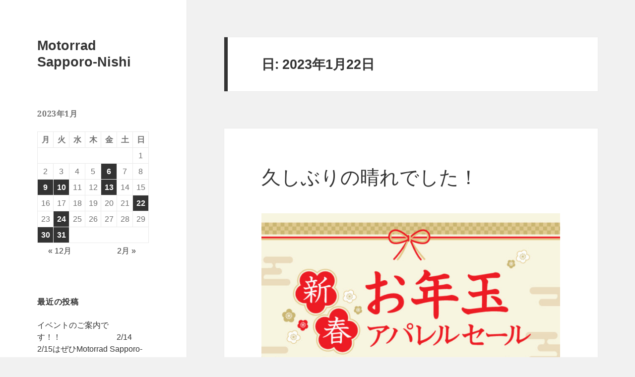

--- FILE ---
content_type: text/html; charset=UTF-8
request_url: https://bmw.sapporo-cyclone.com/2023/01/22/
body_size: 69136
content:
<!DOCTYPE html>
<html lang="ja" class="no-js">
<head>
	<meta charset="UTF-8">
	<meta name="viewport" content="width=device-width, initial-scale=1.0">
	<link rel="profile" href="https://gmpg.org/xfn/11">
	<link rel="pingback" href="https://bmw.sapporo-cyclone.com/cw/xmlrpc.php">
	<script>
(function(html){html.className = html.className.replace(/\bno-js\b/,'js')})(document.documentElement);
//# sourceURL=twentyfifteen_javascript_detection
</script>
<title>2023.01.22 &#8211; Motorrad Sapporo-Nishi</title>
<meta name='robots' content='max-image-preview:large' />
<link rel='dns-prefetch' href='//stats.wp.com' />
<link rel="alternate" type="application/rss+xml" title="Motorrad Sapporo-Nishi &raquo; フィード" href="https://bmw.sapporo-cyclone.com/feed/" />
<link rel="alternate" type="application/rss+xml" title="Motorrad Sapporo-Nishi &raquo; コメントフィード" href="https://bmw.sapporo-cyclone.com/comments/feed/" />
<style id='wp-img-auto-sizes-contain-inline-css'>
img:is([sizes=auto i],[sizes^="auto," i]){contain-intrinsic-size:3000px 1500px}
/*# sourceURL=wp-img-auto-sizes-contain-inline-css */
</style>
<link rel='stylesheet' id='twentyfifteen-jetpack-css' href='https://bmw.sapporo-cyclone.com/cw/wp-content/plugins/jetpack/modules/theme-tools/compat/twentyfifteen.css?ver=15.4' media='all' />
<style id='wp-emoji-styles-inline-css'>

	img.wp-smiley, img.emoji {
		display: inline !important;
		border: none !important;
		box-shadow: none !important;
		height: 1em !important;
		width: 1em !important;
		margin: 0 0.07em !important;
		vertical-align: -0.1em !important;
		background: none !important;
		padding: 0 !important;
	}
/*# sourceURL=wp-emoji-styles-inline-css */
</style>
<style id='wp-block-library-inline-css'>
:root{--wp-block-synced-color:#7a00df;--wp-block-synced-color--rgb:122,0,223;--wp-bound-block-color:var(--wp-block-synced-color);--wp-editor-canvas-background:#ddd;--wp-admin-theme-color:#007cba;--wp-admin-theme-color--rgb:0,124,186;--wp-admin-theme-color-darker-10:#006ba1;--wp-admin-theme-color-darker-10--rgb:0,107,160.5;--wp-admin-theme-color-darker-20:#005a87;--wp-admin-theme-color-darker-20--rgb:0,90,135;--wp-admin-border-width-focus:2px}@media (min-resolution:192dpi){:root{--wp-admin-border-width-focus:1.5px}}.wp-element-button{cursor:pointer}:root .has-very-light-gray-background-color{background-color:#eee}:root .has-very-dark-gray-background-color{background-color:#313131}:root .has-very-light-gray-color{color:#eee}:root .has-very-dark-gray-color{color:#313131}:root .has-vivid-green-cyan-to-vivid-cyan-blue-gradient-background{background:linear-gradient(135deg,#00d084,#0693e3)}:root .has-purple-crush-gradient-background{background:linear-gradient(135deg,#34e2e4,#4721fb 50%,#ab1dfe)}:root .has-hazy-dawn-gradient-background{background:linear-gradient(135deg,#faaca8,#dad0ec)}:root .has-subdued-olive-gradient-background{background:linear-gradient(135deg,#fafae1,#67a671)}:root .has-atomic-cream-gradient-background{background:linear-gradient(135deg,#fdd79a,#004a59)}:root .has-nightshade-gradient-background{background:linear-gradient(135deg,#330968,#31cdcf)}:root .has-midnight-gradient-background{background:linear-gradient(135deg,#020381,#2874fc)}:root{--wp--preset--font-size--normal:16px;--wp--preset--font-size--huge:42px}.has-regular-font-size{font-size:1em}.has-larger-font-size{font-size:2.625em}.has-normal-font-size{font-size:var(--wp--preset--font-size--normal)}.has-huge-font-size{font-size:var(--wp--preset--font-size--huge)}.has-text-align-center{text-align:center}.has-text-align-left{text-align:left}.has-text-align-right{text-align:right}.has-fit-text{white-space:nowrap!important}#end-resizable-editor-section{display:none}.aligncenter{clear:both}.items-justified-left{justify-content:flex-start}.items-justified-center{justify-content:center}.items-justified-right{justify-content:flex-end}.items-justified-space-between{justify-content:space-between}.screen-reader-text{border:0;clip-path:inset(50%);height:1px;margin:-1px;overflow:hidden;padding:0;position:absolute;width:1px;word-wrap:normal!important}.screen-reader-text:focus{background-color:#ddd;clip-path:none;color:#444;display:block;font-size:1em;height:auto;left:5px;line-height:normal;padding:15px 23px 14px;text-decoration:none;top:5px;width:auto;z-index:100000}html :where(.has-border-color){border-style:solid}html :where([style*=border-top-color]){border-top-style:solid}html :where([style*=border-right-color]){border-right-style:solid}html :where([style*=border-bottom-color]){border-bottom-style:solid}html :where([style*=border-left-color]){border-left-style:solid}html :where([style*=border-width]){border-style:solid}html :where([style*=border-top-width]){border-top-style:solid}html :where([style*=border-right-width]){border-right-style:solid}html :where([style*=border-bottom-width]){border-bottom-style:solid}html :where([style*=border-left-width]){border-left-style:solid}html :where(img[class*=wp-image-]){height:auto;max-width:100%}:where(figure){margin:0 0 1em}html :where(.is-position-sticky){--wp-admin--admin-bar--position-offset:var(--wp-admin--admin-bar--height,0px)}@media screen and (max-width:600px){html :where(.is-position-sticky){--wp-admin--admin-bar--position-offset:0px}}

/*# sourceURL=wp-block-library-inline-css */
</style><style id='wp-block-image-inline-css'>
.wp-block-image>a,.wp-block-image>figure>a{display:inline-block}.wp-block-image img{box-sizing:border-box;height:auto;max-width:100%;vertical-align:bottom}@media not (prefers-reduced-motion){.wp-block-image img.hide{visibility:hidden}.wp-block-image img.show{animation:show-content-image .4s}}.wp-block-image[style*=border-radius] img,.wp-block-image[style*=border-radius]>a{border-radius:inherit}.wp-block-image.has-custom-border img{box-sizing:border-box}.wp-block-image.aligncenter{text-align:center}.wp-block-image.alignfull>a,.wp-block-image.alignwide>a{width:100%}.wp-block-image.alignfull img,.wp-block-image.alignwide img{height:auto;width:100%}.wp-block-image .aligncenter,.wp-block-image .alignleft,.wp-block-image .alignright,.wp-block-image.aligncenter,.wp-block-image.alignleft,.wp-block-image.alignright{display:table}.wp-block-image .aligncenter>figcaption,.wp-block-image .alignleft>figcaption,.wp-block-image .alignright>figcaption,.wp-block-image.aligncenter>figcaption,.wp-block-image.alignleft>figcaption,.wp-block-image.alignright>figcaption{caption-side:bottom;display:table-caption}.wp-block-image .alignleft{float:left;margin:.5em 1em .5em 0}.wp-block-image .alignright{float:right;margin:.5em 0 .5em 1em}.wp-block-image .aligncenter{margin-left:auto;margin-right:auto}.wp-block-image :where(figcaption){margin-bottom:1em;margin-top:.5em}.wp-block-image.is-style-circle-mask img{border-radius:9999px}@supports ((-webkit-mask-image:none) or (mask-image:none)) or (-webkit-mask-image:none){.wp-block-image.is-style-circle-mask img{border-radius:0;-webkit-mask-image:url('data:image/svg+xml;utf8,<svg viewBox="0 0 100 100" xmlns="http://www.w3.org/2000/svg"><circle cx="50" cy="50" r="50"/></svg>');mask-image:url('data:image/svg+xml;utf8,<svg viewBox="0 0 100 100" xmlns="http://www.w3.org/2000/svg"><circle cx="50" cy="50" r="50"/></svg>');mask-mode:alpha;-webkit-mask-position:center;mask-position:center;-webkit-mask-repeat:no-repeat;mask-repeat:no-repeat;-webkit-mask-size:contain;mask-size:contain}}:root :where(.wp-block-image.is-style-rounded img,.wp-block-image .is-style-rounded img){border-radius:9999px}.wp-block-image figure{margin:0}.wp-lightbox-container{display:flex;flex-direction:column;position:relative}.wp-lightbox-container img{cursor:zoom-in}.wp-lightbox-container img:hover+button{opacity:1}.wp-lightbox-container button{align-items:center;backdrop-filter:blur(16px) saturate(180%);background-color:#5a5a5a40;border:none;border-radius:4px;cursor:zoom-in;display:flex;height:20px;justify-content:center;opacity:0;padding:0;position:absolute;right:16px;text-align:center;top:16px;width:20px;z-index:100}@media not (prefers-reduced-motion){.wp-lightbox-container button{transition:opacity .2s ease}}.wp-lightbox-container button:focus-visible{outline:3px auto #5a5a5a40;outline:3px auto -webkit-focus-ring-color;outline-offset:3px}.wp-lightbox-container button:hover{cursor:pointer;opacity:1}.wp-lightbox-container button:focus{opacity:1}.wp-lightbox-container button:focus,.wp-lightbox-container button:hover,.wp-lightbox-container button:not(:hover):not(:active):not(.has-background){background-color:#5a5a5a40;border:none}.wp-lightbox-overlay{box-sizing:border-box;cursor:zoom-out;height:100vh;left:0;overflow:hidden;position:fixed;top:0;visibility:hidden;width:100%;z-index:100000}.wp-lightbox-overlay .close-button{align-items:center;cursor:pointer;display:flex;justify-content:center;min-height:40px;min-width:40px;padding:0;position:absolute;right:calc(env(safe-area-inset-right) + 16px);top:calc(env(safe-area-inset-top) + 16px);z-index:5000000}.wp-lightbox-overlay .close-button:focus,.wp-lightbox-overlay .close-button:hover,.wp-lightbox-overlay .close-button:not(:hover):not(:active):not(.has-background){background:none;border:none}.wp-lightbox-overlay .lightbox-image-container{height:var(--wp--lightbox-container-height);left:50%;overflow:hidden;position:absolute;top:50%;transform:translate(-50%,-50%);transform-origin:top left;width:var(--wp--lightbox-container-width);z-index:9999999999}.wp-lightbox-overlay .wp-block-image{align-items:center;box-sizing:border-box;display:flex;height:100%;justify-content:center;margin:0;position:relative;transform-origin:0 0;width:100%;z-index:3000000}.wp-lightbox-overlay .wp-block-image img{height:var(--wp--lightbox-image-height);min-height:var(--wp--lightbox-image-height);min-width:var(--wp--lightbox-image-width);width:var(--wp--lightbox-image-width)}.wp-lightbox-overlay .wp-block-image figcaption{display:none}.wp-lightbox-overlay button{background:none;border:none}.wp-lightbox-overlay .scrim{background-color:#fff;height:100%;opacity:.9;position:absolute;width:100%;z-index:2000000}.wp-lightbox-overlay.active{visibility:visible}@media not (prefers-reduced-motion){.wp-lightbox-overlay.active{animation:turn-on-visibility .25s both}.wp-lightbox-overlay.active img{animation:turn-on-visibility .35s both}.wp-lightbox-overlay.show-closing-animation:not(.active){animation:turn-off-visibility .35s both}.wp-lightbox-overlay.show-closing-animation:not(.active) img{animation:turn-off-visibility .25s both}.wp-lightbox-overlay.zoom.active{animation:none;opacity:1;visibility:visible}.wp-lightbox-overlay.zoom.active .lightbox-image-container{animation:lightbox-zoom-in .4s}.wp-lightbox-overlay.zoom.active .lightbox-image-container img{animation:none}.wp-lightbox-overlay.zoom.active .scrim{animation:turn-on-visibility .4s forwards}.wp-lightbox-overlay.zoom.show-closing-animation:not(.active){animation:none}.wp-lightbox-overlay.zoom.show-closing-animation:not(.active) .lightbox-image-container{animation:lightbox-zoom-out .4s}.wp-lightbox-overlay.zoom.show-closing-animation:not(.active) .lightbox-image-container img{animation:none}.wp-lightbox-overlay.zoom.show-closing-animation:not(.active) .scrim{animation:turn-off-visibility .4s forwards}}@keyframes show-content-image{0%{visibility:hidden}99%{visibility:hidden}to{visibility:visible}}@keyframes turn-on-visibility{0%{opacity:0}to{opacity:1}}@keyframes turn-off-visibility{0%{opacity:1;visibility:visible}99%{opacity:0;visibility:visible}to{opacity:0;visibility:hidden}}@keyframes lightbox-zoom-in{0%{transform:translate(calc((-100vw + var(--wp--lightbox-scrollbar-width))/2 + var(--wp--lightbox-initial-left-position)),calc(-50vh + var(--wp--lightbox-initial-top-position))) scale(var(--wp--lightbox-scale))}to{transform:translate(-50%,-50%) scale(1)}}@keyframes lightbox-zoom-out{0%{transform:translate(-50%,-50%) scale(1);visibility:visible}99%{visibility:visible}to{transform:translate(calc((-100vw + var(--wp--lightbox-scrollbar-width))/2 + var(--wp--lightbox-initial-left-position)),calc(-50vh + var(--wp--lightbox-initial-top-position))) scale(var(--wp--lightbox-scale));visibility:hidden}}
/*# sourceURL=https://bmw.sapporo-cyclone.com/cw/wp-includes/blocks/image/style.min.css */
</style>
<style id='wp-block-image-theme-inline-css'>
:root :where(.wp-block-image figcaption){color:#555;font-size:13px;text-align:center}.is-dark-theme :root :where(.wp-block-image figcaption){color:#ffffffa6}.wp-block-image{margin:0 0 1em}
/*# sourceURL=https://bmw.sapporo-cyclone.com/cw/wp-includes/blocks/image/theme.min.css */
</style>
<style id='wp-block-paragraph-inline-css'>
.is-small-text{font-size:.875em}.is-regular-text{font-size:1em}.is-large-text{font-size:2.25em}.is-larger-text{font-size:3em}.has-drop-cap:not(:focus):first-letter{float:left;font-size:8.4em;font-style:normal;font-weight:100;line-height:.68;margin:.05em .1em 0 0;text-transform:uppercase}body.rtl .has-drop-cap:not(:focus):first-letter{float:none;margin-left:.1em}p.has-drop-cap.has-background{overflow:hidden}:root :where(p.has-background){padding:1.25em 2.375em}:where(p.has-text-color:not(.has-link-color)) a{color:inherit}p.has-text-align-left[style*="writing-mode:vertical-lr"],p.has-text-align-right[style*="writing-mode:vertical-rl"]{rotate:180deg}
/*# sourceURL=https://bmw.sapporo-cyclone.com/cw/wp-includes/blocks/paragraph/style.min.css */
</style>
<style id='global-styles-inline-css'>
:root{--wp--preset--aspect-ratio--square: 1;--wp--preset--aspect-ratio--4-3: 4/3;--wp--preset--aspect-ratio--3-4: 3/4;--wp--preset--aspect-ratio--3-2: 3/2;--wp--preset--aspect-ratio--2-3: 2/3;--wp--preset--aspect-ratio--16-9: 16/9;--wp--preset--aspect-ratio--9-16: 9/16;--wp--preset--color--black: #000000;--wp--preset--color--cyan-bluish-gray: #abb8c3;--wp--preset--color--white: #fff;--wp--preset--color--pale-pink: #f78da7;--wp--preset--color--vivid-red: #cf2e2e;--wp--preset--color--luminous-vivid-orange: #ff6900;--wp--preset--color--luminous-vivid-amber: #fcb900;--wp--preset--color--light-green-cyan: #7bdcb5;--wp--preset--color--vivid-green-cyan: #00d084;--wp--preset--color--pale-cyan-blue: #8ed1fc;--wp--preset--color--vivid-cyan-blue: #0693e3;--wp--preset--color--vivid-purple: #9b51e0;--wp--preset--color--dark-gray: #111;--wp--preset--color--light-gray: #f1f1f1;--wp--preset--color--yellow: #f4ca16;--wp--preset--color--dark-brown: #352712;--wp--preset--color--medium-pink: #e53b51;--wp--preset--color--light-pink: #ffe5d1;--wp--preset--color--dark-purple: #2e2256;--wp--preset--color--purple: #674970;--wp--preset--color--blue-gray: #22313f;--wp--preset--color--bright-blue: #55c3dc;--wp--preset--color--light-blue: #e9f2f9;--wp--preset--gradient--vivid-cyan-blue-to-vivid-purple: linear-gradient(135deg,rgb(6,147,227) 0%,rgb(155,81,224) 100%);--wp--preset--gradient--light-green-cyan-to-vivid-green-cyan: linear-gradient(135deg,rgb(122,220,180) 0%,rgb(0,208,130) 100%);--wp--preset--gradient--luminous-vivid-amber-to-luminous-vivid-orange: linear-gradient(135deg,rgb(252,185,0) 0%,rgb(255,105,0) 100%);--wp--preset--gradient--luminous-vivid-orange-to-vivid-red: linear-gradient(135deg,rgb(255,105,0) 0%,rgb(207,46,46) 100%);--wp--preset--gradient--very-light-gray-to-cyan-bluish-gray: linear-gradient(135deg,rgb(238,238,238) 0%,rgb(169,184,195) 100%);--wp--preset--gradient--cool-to-warm-spectrum: linear-gradient(135deg,rgb(74,234,220) 0%,rgb(151,120,209) 20%,rgb(207,42,186) 40%,rgb(238,44,130) 60%,rgb(251,105,98) 80%,rgb(254,248,76) 100%);--wp--preset--gradient--blush-light-purple: linear-gradient(135deg,rgb(255,206,236) 0%,rgb(152,150,240) 100%);--wp--preset--gradient--blush-bordeaux: linear-gradient(135deg,rgb(254,205,165) 0%,rgb(254,45,45) 50%,rgb(107,0,62) 100%);--wp--preset--gradient--luminous-dusk: linear-gradient(135deg,rgb(255,203,112) 0%,rgb(199,81,192) 50%,rgb(65,88,208) 100%);--wp--preset--gradient--pale-ocean: linear-gradient(135deg,rgb(255,245,203) 0%,rgb(182,227,212) 50%,rgb(51,167,181) 100%);--wp--preset--gradient--electric-grass: linear-gradient(135deg,rgb(202,248,128) 0%,rgb(113,206,126) 100%);--wp--preset--gradient--midnight: linear-gradient(135deg,rgb(2,3,129) 0%,rgb(40,116,252) 100%);--wp--preset--gradient--dark-gray-gradient-gradient: linear-gradient(90deg, rgba(17,17,17,1) 0%, rgba(42,42,42,1) 100%);--wp--preset--gradient--light-gray-gradient: linear-gradient(90deg, rgba(241,241,241,1) 0%, rgba(215,215,215,1) 100%);--wp--preset--gradient--white-gradient: linear-gradient(90deg, rgba(255,255,255,1) 0%, rgba(230,230,230,1) 100%);--wp--preset--gradient--yellow-gradient: linear-gradient(90deg, rgba(244,202,22,1) 0%, rgba(205,168,10,1) 100%);--wp--preset--gradient--dark-brown-gradient: linear-gradient(90deg, rgba(53,39,18,1) 0%, rgba(91,67,31,1) 100%);--wp--preset--gradient--medium-pink-gradient: linear-gradient(90deg, rgba(229,59,81,1) 0%, rgba(209,28,51,1) 100%);--wp--preset--gradient--light-pink-gradient: linear-gradient(90deg, rgba(255,229,209,1) 0%, rgba(255,200,158,1) 100%);--wp--preset--gradient--dark-purple-gradient: linear-gradient(90deg, rgba(46,34,86,1) 0%, rgba(66,48,123,1) 100%);--wp--preset--gradient--purple-gradient: linear-gradient(90deg, rgba(103,73,112,1) 0%, rgba(131,93,143,1) 100%);--wp--preset--gradient--blue-gray-gradient: linear-gradient(90deg, rgba(34,49,63,1) 0%, rgba(52,75,96,1) 100%);--wp--preset--gradient--bright-blue-gradient: linear-gradient(90deg, rgba(85,195,220,1) 0%, rgba(43,180,211,1) 100%);--wp--preset--gradient--light-blue-gradient: linear-gradient(90deg, rgba(233,242,249,1) 0%, rgba(193,218,238,1) 100%);--wp--preset--font-size--small: 13px;--wp--preset--font-size--medium: 20px;--wp--preset--font-size--large: 36px;--wp--preset--font-size--x-large: 42px;--wp--preset--spacing--20: 0.44rem;--wp--preset--spacing--30: 0.67rem;--wp--preset--spacing--40: 1rem;--wp--preset--spacing--50: 1.5rem;--wp--preset--spacing--60: 2.25rem;--wp--preset--spacing--70: 3.38rem;--wp--preset--spacing--80: 5.06rem;--wp--preset--shadow--natural: 6px 6px 9px rgba(0, 0, 0, 0.2);--wp--preset--shadow--deep: 12px 12px 50px rgba(0, 0, 0, 0.4);--wp--preset--shadow--sharp: 6px 6px 0px rgba(0, 0, 0, 0.2);--wp--preset--shadow--outlined: 6px 6px 0px -3px rgb(255, 255, 255), 6px 6px rgb(0, 0, 0);--wp--preset--shadow--crisp: 6px 6px 0px rgb(0, 0, 0);}:where(.is-layout-flex){gap: 0.5em;}:where(.is-layout-grid){gap: 0.5em;}body .is-layout-flex{display: flex;}.is-layout-flex{flex-wrap: wrap;align-items: center;}.is-layout-flex > :is(*, div){margin: 0;}body .is-layout-grid{display: grid;}.is-layout-grid > :is(*, div){margin: 0;}:where(.wp-block-columns.is-layout-flex){gap: 2em;}:where(.wp-block-columns.is-layout-grid){gap: 2em;}:where(.wp-block-post-template.is-layout-flex){gap: 1.25em;}:where(.wp-block-post-template.is-layout-grid){gap: 1.25em;}.has-black-color{color: var(--wp--preset--color--black) !important;}.has-cyan-bluish-gray-color{color: var(--wp--preset--color--cyan-bluish-gray) !important;}.has-white-color{color: var(--wp--preset--color--white) !important;}.has-pale-pink-color{color: var(--wp--preset--color--pale-pink) !important;}.has-vivid-red-color{color: var(--wp--preset--color--vivid-red) !important;}.has-luminous-vivid-orange-color{color: var(--wp--preset--color--luminous-vivid-orange) !important;}.has-luminous-vivid-amber-color{color: var(--wp--preset--color--luminous-vivid-amber) !important;}.has-light-green-cyan-color{color: var(--wp--preset--color--light-green-cyan) !important;}.has-vivid-green-cyan-color{color: var(--wp--preset--color--vivid-green-cyan) !important;}.has-pale-cyan-blue-color{color: var(--wp--preset--color--pale-cyan-blue) !important;}.has-vivid-cyan-blue-color{color: var(--wp--preset--color--vivid-cyan-blue) !important;}.has-vivid-purple-color{color: var(--wp--preset--color--vivid-purple) !important;}.has-black-background-color{background-color: var(--wp--preset--color--black) !important;}.has-cyan-bluish-gray-background-color{background-color: var(--wp--preset--color--cyan-bluish-gray) !important;}.has-white-background-color{background-color: var(--wp--preset--color--white) !important;}.has-pale-pink-background-color{background-color: var(--wp--preset--color--pale-pink) !important;}.has-vivid-red-background-color{background-color: var(--wp--preset--color--vivid-red) !important;}.has-luminous-vivid-orange-background-color{background-color: var(--wp--preset--color--luminous-vivid-orange) !important;}.has-luminous-vivid-amber-background-color{background-color: var(--wp--preset--color--luminous-vivid-amber) !important;}.has-light-green-cyan-background-color{background-color: var(--wp--preset--color--light-green-cyan) !important;}.has-vivid-green-cyan-background-color{background-color: var(--wp--preset--color--vivid-green-cyan) !important;}.has-pale-cyan-blue-background-color{background-color: var(--wp--preset--color--pale-cyan-blue) !important;}.has-vivid-cyan-blue-background-color{background-color: var(--wp--preset--color--vivid-cyan-blue) !important;}.has-vivid-purple-background-color{background-color: var(--wp--preset--color--vivid-purple) !important;}.has-black-border-color{border-color: var(--wp--preset--color--black) !important;}.has-cyan-bluish-gray-border-color{border-color: var(--wp--preset--color--cyan-bluish-gray) !important;}.has-white-border-color{border-color: var(--wp--preset--color--white) !important;}.has-pale-pink-border-color{border-color: var(--wp--preset--color--pale-pink) !important;}.has-vivid-red-border-color{border-color: var(--wp--preset--color--vivid-red) !important;}.has-luminous-vivid-orange-border-color{border-color: var(--wp--preset--color--luminous-vivid-orange) !important;}.has-luminous-vivid-amber-border-color{border-color: var(--wp--preset--color--luminous-vivid-amber) !important;}.has-light-green-cyan-border-color{border-color: var(--wp--preset--color--light-green-cyan) !important;}.has-vivid-green-cyan-border-color{border-color: var(--wp--preset--color--vivid-green-cyan) !important;}.has-pale-cyan-blue-border-color{border-color: var(--wp--preset--color--pale-cyan-blue) !important;}.has-vivid-cyan-blue-border-color{border-color: var(--wp--preset--color--vivid-cyan-blue) !important;}.has-vivid-purple-border-color{border-color: var(--wp--preset--color--vivid-purple) !important;}.has-vivid-cyan-blue-to-vivid-purple-gradient-background{background: var(--wp--preset--gradient--vivid-cyan-blue-to-vivid-purple) !important;}.has-light-green-cyan-to-vivid-green-cyan-gradient-background{background: var(--wp--preset--gradient--light-green-cyan-to-vivid-green-cyan) !important;}.has-luminous-vivid-amber-to-luminous-vivid-orange-gradient-background{background: var(--wp--preset--gradient--luminous-vivid-amber-to-luminous-vivid-orange) !important;}.has-luminous-vivid-orange-to-vivid-red-gradient-background{background: var(--wp--preset--gradient--luminous-vivid-orange-to-vivid-red) !important;}.has-very-light-gray-to-cyan-bluish-gray-gradient-background{background: var(--wp--preset--gradient--very-light-gray-to-cyan-bluish-gray) !important;}.has-cool-to-warm-spectrum-gradient-background{background: var(--wp--preset--gradient--cool-to-warm-spectrum) !important;}.has-blush-light-purple-gradient-background{background: var(--wp--preset--gradient--blush-light-purple) !important;}.has-blush-bordeaux-gradient-background{background: var(--wp--preset--gradient--blush-bordeaux) !important;}.has-luminous-dusk-gradient-background{background: var(--wp--preset--gradient--luminous-dusk) !important;}.has-pale-ocean-gradient-background{background: var(--wp--preset--gradient--pale-ocean) !important;}.has-electric-grass-gradient-background{background: var(--wp--preset--gradient--electric-grass) !important;}.has-midnight-gradient-background{background: var(--wp--preset--gradient--midnight) !important;}.has-small-font-size{font-size: var(--wp--preset--font-size--small) !important;}.has-medium-font-size{font-size: var(--wp--preset--font-size--medium) !important;}.has-large-font-size{font-size: var(--wp--preset--font-size--large) !important;}.has-x-large-font-size{font-size: var(--wp--preset--font-size--x-large) !important;}
/*# sourceURL=global-styles-inline-css */
</style>

<style id='classic-theme-styles-inline-css'>
/*! This file is auto-generated */
.wp-block-button__link{color:#fff;background-color:#32373c;border-radius:9999px;box-shadow:none;text-decoration:none;padding:calc(.667em + 2px) calc(1.333em + 2px);font-size:1.125em}.wp-block-file__button{background:#32373c;color:#fff;text-decoration:none}
/*# sourceURL=/wp-includes/css/classic-themes.min.css */
</style>
<link rel='stylesheet' id='twentyfifteen-fonts-css' href='https://bmw.sapporo-cyclone.com/cw/wp-content/themes/twentyfifteen/assets/fonts/noto-sans-plus-noto-serif-plus-inconsolata.css?ver=20230328' media='all' />
<link rel='stylesheet' id='genericons-css' href='https://bmw.sapporo-cyclone.com/cw/wp-content/plugins/jetpack/_inc/genericons/genericons/genericons.css?ver=3.1' media='all' />
<link rel='stylesheet' id='twentyfifteen-style-css' href='https://bmw.sapporo-cyclone.com/cw/wp-content/themes/twentyfifteen-cyclone2/style.css?ver=20251202' media='all' />
<link rel='stylesheet' id='twentyfifteen-block-style-css' href='https://bmw.sapporo-cyclone.com/cw/wp-content/themes/twentyfifteen/css/blocks.css?ver=20240715' media='all' />
<script src="https://bmw.sapporo-cyclone.com/cw/wp-includes/js/jquery/jquery.min.js?ver=3.7.1" id="jquery-core-js"></script>
<script src="https://bmw.sapporo-cyclone.com/cw/wp-includes/js/jquery/jquery-migrate.min.js?ver=3.4.1" id="jquery-migrate-js"></script>
<script id="twentyfifteen-script-js-extra">
var screenReaderText = {"expand":"\u003Cspan class=\"screen-reader-text\"\u003E\u30b5\u30d6\u30e1\u30cb\u30e5\u30fc\u3092\u5c55\u958b\u003C/span\u003E","collapse":"\u003Cspan class=\"screen-reader-text\"\u003E\u30b5\u30d6\u30e1\u30cb\u30e5\u30fc\u3092\u9589\u3058\u308b\u003C/span\u003E"};
//# sourceURL=twentyfifteen-script-js-extra
</script>
<script src="https://bmw.sapporo-cyclone.com/cw/wp-content/themes/twentyfifteen/js/functions.js?ver=20250729" id="twentyfifteen-script-js" defer data-wp-strategy="defer"></script>
<link rel="https://api.w.org/" href="https://bmw.sapporo-cyclone.com/wp-json/" /><link rel="EditURI" type="application/rsd+xml" title="RSD" href="https://bmw.sapporo-cyclone.com/cw/xmlrpc.php?rsd" />
<meta name="generator" content="WordPress 6.9" />
	<style>img#wpstats{display:none}</style>
		
<!-- Jetpack Open Graph Tags -->
<meta property="og:type" content="website" />
<meta property="og:title" content="2023.01.22 &#8211; Motorrad Sapporo-Nishi" />
<meta property="og:site_name" content="Motorrad Sapporo-Nishi" />
<meta property="og:image" content="https://s0.wp.com/i/blank.jpg" />
<meta property="og:image:width" content="200" />
<meta property="og:image:height" content="200" />
<meta property="og:image:alt" content="" />
<meta property="og:locale" content="ja_JP" />

<!-- End Jetpack Open Graph Tags -->
<style id='jetpack-block-tiled-gallery-inline-css'>
.wp-block-jetpack-tiled-gallery .is-style-circle .tiled-gallery__item img,.wp-block-jetpack-tiled-gallery.is-style-circle .tiled-gallery__item img{border-radius:50%}.wp-block-jetpack-tiled-gallery .is-style-circle .tiled-gallery__row,.wp-block-jetpack-tiled-gallery .is-style-square .tiled-gallery__row,.wp-block-jetpack-tiled-gallery.is-style-circle .tiled-gallery__row,.wp-block-jetpack-tiled-gallery.is-style-square .tiled-gallery__row{flex-grow:1;width:100%}.wp-block-jetpack-tiled-gallery .is-style-circle .tiled-gallery__row.columns-1 .tiled-gallery__col,.wp-block-jetpack-tiled-gallery .is-style-square .tiled-gallery__row.columns-1 .tiled-gallery__col,.wp-block-jetpack-tiled-gallery.is-style-circle .tiled-gallery__row.columns-1 .tiled-gallery__col,.wp-block-jetpack-tiled-gallery.is-style-square .tiled-gallery__row.columns-1 .tiled-gallery__col{width:100%}.wp-block-jetpack-tiled-gallery .is-style-circle .tiled-gallery__row.columns-2 .tiled-gallery__col,.wp-block-jetpack-tiled-gallery .is-style-square .tiled-gallery__row.columns-2 .tiled-gallery__col,.wp-block-jetpack-tiled-gallery.is-style-circle .tiled-gallery__row.columns-2 .tiled-gallery__col,.wp-block-jetpack-tiled-gallery.is-style-square .tiled-gallery__row.columns-2 .tiled-gallery__col{width:calc(50% - 2px)}.wp-block-jetpack-tiled-gallery .is-style-circle .tiled-gallery__row.columns-3 .tiled-gallery__col,.wp-block-jetpack-tiled-gallery .is-style-square .tiled-gallery__row.columns-3 .tiled-gallery__col,.wp-block-jetpack-tiled-gallery.is-style-circle .tiled-gallery__row.columns-3 .tiled-gallery__col,.wp-block-jetpack-tiled-gallery.is-style-square .tiled-gallery__row.columns-3 .tiled-gallery__col{width:calc(33.33333% - 2.66667px)}.wp-block-jetpack-tiled-gallery .is-style-circle .tiled-gallery__row.columns-4 .tiled-gallery__col,.wp-block-jetpack-tiled-gallery .is-style-square .tiled-gallery__row.columns-4 .tiled-gallery__col,.wp-block-jetpack-tiled-gallery.is-style-circle .tiled-gallery__row.columns-4 .tiled-gallery__col,.wp-block-jetpack-tiled-gallery.is-style-square .tiled-gallery__row.columns-4 .tiled-gallery__col{width:calc(25% - 3px)}.wp-block-jetpack-tiled-gallery .is-style-circle .tiled-gallery__row.columns-5 .tiled-gallery__col,.wp-block-jetpack-tiled-gallery .is-style-square .tiled-gallery__row.columns-5 .tiled-gallery__col,.wp-block-jetpack-tiled-gallery.is-style-circle .tiled-gallery__row.columns-5 .tiled-gallery__col,.wp-block-jetpack-tiled-gallery.is-style-square .tiled-gallery__row.columns-5 .tiled-gallery__col{width:calc(20% - 3.2px)}.wp-block-jetpack-tiled-gallery .is-style-circle .tiled-gallery__row.columns-6 .tiled-gallery__col,.wp-block-jetpack-tiled-gallery .is-style-square .tiled-gallery__row.columns-6 .tiled-gallery__col,.wp-block-jetpack-tiled-gallery.is-style-circle .tiled-gallery__row.columns-6 .tiled-gallery__col,.wp-block-jetpack-tiled-gallery.is-style-square .tiled-gallery__row.columns-6 .tiled-gallery__col{width:calc(16.66667% - 3.33333px)}.wp-block-jetpack-tiled-gallery .is-style-circle .tiled-gallery__row.columns-7 .tiled-gallery__col,.wp-block-jetpack-tiled-gallery .is-style-square .tiled-gallery__row.columns-7 .tiled-gallery__col,.wp-block-jetpack-tiled-gallery.is-style-circle .tiled-gallery__row.columns-7 .tiled-gallery__col,.wp-block-jetpack-tiled-gallery.is-style-square .tiled-gallery__row.columns-7 .tiled-gallery__col{width:calc(14.28571% - 3.42857px)}.wp-block-jetpack-tiled-gallery .is-style-circle .tiled-gallery__row.columns-8 .tiled-gallery__col,.wp-block-jetpack-tiled-gallery .is-style-square .tiled-gallery__row.columns-8 .tiled-gallery__col,.wp-block-jetpack-tiled-gallery.is-style-circle .tiled-gallery__row.columns-8 .tiled-gallery__col,.wp-block-jetpack-tiled-gallery.is-style-square .tiled-gallery__row.columns-8 .tiled-gallery__col{width:calc(12.5% - 3.5px)}.wp-block-jetpack-tiled-gallery .is-style-circle .tiled-gallery__row.columns-9 .tiled-gallery__col,.wp-block-jetpack-tiled-gallery .is-style-square .tiled-gallery__row.columns-9 .tiled-gallery__col,.wp-block-jetpack-tiled-gallery.is-style-circle .tiled-gallery__row.columns-9 .tiled-gallery__col,.wp-block-jetpack-tiled-gallery.is-style-square .tiled-gallery__row.columns-9 .tiled-gallery__col{width:calc(11.11111% - 3.55556px)}.wp-block-jetpack-tiled-gallery .is-style-circle .tiled-gallery__row.columns-10 .tiled-gallery__col,.wp-block-jetpack-tiled-gallery .is-style-square .tiled-gallery__row.columns-10 .tiled-gallery__col,.wp-block-jetpack-tiled-gallery.is-style-circle .tiled-gallery__row.columns-10 .tiled-gallery__col,.wp-block-jetpack-tiled-gallery.is-style-square .tiled-gallery__row.columns-10 .tiled-gallery__col{width:calc(10% - 3.6px)}.wp-block-jetpack-tiled-gallery .is-style-circle .tiled-gallery__row.columns-11 .tiled-gallery__col,.wp-block-jetpack-tiled-gallery .is-style-square .tiled-gallery__row.columns-11 .tiled-gallery__col,.wp-block-jetpack-tiled-gallery.is-style-circle .tiled-gallery__row.columns-11 .tiled-gallery__col,.wp-block-jetpack-tiled-gallery.is-style-square .tiled-gallery__row.columns-11 .tiled-gallery__col{width:calc(9.09091% - 3.63636px)}.wp-block-jetpack-tiled-gallery .is-style-circle .tiled-gallery__row.columns-12 .tiled-gallery__col,.wp-block-jetpack-tiled-gallery .is-style-square .tiled-gallery__row.columns-12 .tiled-gallery__col,.wp-block-jetpack-tiled-gallery.is-style-circle .tiled-gallery__row.columns-12 .tiled-gallery__col,.wp-block-jetpack-tiled-gallery.is-style-square .tiled-gallery__row.columns-12 .tiled-gallery__col{width:calc(8.33333% - 3.66667px)}.wp-block-jetpack-tiled-gallery .is-style-circle .tiled-gallery__row.columns-13 .tiled-gallery__col,.wp-block-jetpack-tiled-gallery .is-style-square .tiled-gallery__row.columns-13 .tiled-gallery__col,.wp-block-jetpack-tiled-gallery.is-style-circle .tiled-gallery__row.columns-13 .tiled-gallery__col,.wp-block-jetpack-tiled-gallery.is-style-square .tiled-gallery__row.columns-13 .tiled-gallery__col{width:calc(7.69231% - 3.69231px)}.wp-block-jetpack-tiled-gallery .is-style-circle .tiled-gallery__row.columns-14 .tiled-gallery__col,.wp-block-jetpack-tiled-gallery .is-style-square .tiled-gallery__row.columns-14 .tiled-gallery__col,.wp-block-jetpack-tiled-gallery.is-style-circle .tiled-gallery__row.columns-14 .tiled-gallery__col,.wp-block-jetpack-tiled-gallery.is-style-square .tiled-gallery__row.columns-14 .tiled-gallery__col{width:calc(7.14286% - 3.71429px)}.wp-block-jetpack-tiled-gallery .is-style-circle .tiled-gallery__row.columns-15 .tiled-gallery__col,.wp-block-jetpack-tiled-gallery .is-style-square .tiled-gallery__row.columns-15 .tiled-gallery__col,.wp-block-jetpack-tiled-gallery.is-style-circle .tiled-gallery__row.columns-15 .tiled-gallery__col,.wp-block-jetpack-tiled-gallery.is-style-square .tiled-gallery__row.columns-15 .tiled-gallery__col{width:calc(6.66667% - 3.73333px)}.wp-block-jetpack-tiled-gallery .is-style-circle .tiled-gallery__row.columns-16 .tiled-gallery__col,.wp-block-jetpack-tiled-gallery .is-style-square .tiled-gallery__row.columns-16 .tiled-gallery__col,.wp-block-jetpack-tiled-gallery.is-style-circle .tiled-gallery__row.columns-16 .tiled-gallery__col,.wp-block-jetpack-tiled-gallery.is-style-square .tiled-gallery__row.columns-16 .tiled-gallery__col{width:calc(6.25% - 3.75px)}.wp-block-jetpack-tiled-gallery .is-style-circle .tiled-gallery__row.columns-17 .tiled-gallery__col,.wp-block-jetpack-tiled-gallery .is-style-square .tiled-gallery__row.columns-17 .tiled-gallery__col,.wp-block-jetpack-tiled-gallery.is-style-circle .tiled-gallery__row.columns-17 .tiled-gallery__col,.wp-block-jetpack-tiled-gallery.is-style-square .tiled-gallery__row.columns-17 .tiled-gallery__col{width:calc(5.88235% - 3.76471px)}.wp-block-jetpack-tiled-gallery .is-style-circle .tiled-gallery__row.columns-18 .tiled-gallery__col,.wp-block-jetpack-tiled-gallery .is-style-square .tiled-gallery__row.columns-18 .tiled-gallery__col,.wp-block-jetpack-tiled-gallery.is-style-circle .tiled-gallery__row.columns-18 .tiled-gallery__col,.wp-block-jetpack-tiled-gallery.is-style-square .tiled-gallery__row.columns-18 .tiled-gallery__col{width:calc(5.55556% - 3.77778px)}.wp-block-jetpack-tiled-gallery .is-style-circle .tiled-gallery__row.columns-19 .tiled-gallery__col,.wp-block-jetpack-tiled-gallery .is-style-square .tiled-gallery__row.columns-19 .tiled-gallery__col,.wp-block-jetpack-tiled-gallery.is-style-circle .tiled-gallery__row.columns-19 .tiled-gallery__col,.wp-block-jetpack-tiled-gallery.is-style-square .tiled-gallery__row.columns-19 .tiled-gallery__col{width:calc(5.26316% - 3.78947px)}.wp-block-jetpack-tiled-gallery .is-style-circle .tiled-gallery__row.columns-20 .tiled-gallery__col,.wp-block-jetpack-tiled-gallery .is-style-square .tiled-gallery__row.columns-20 .tiled-gallery__col,.wp-block-jetpack-tiled-gallery.is-style-circle .tiled-gallery__row.columns-20 .tiled-gallery__col,.wp-block-jetpack-tiled-gallery.is-style-square .tiled-gallery__row.columns-20 .tiled-gallery__col{width:calc(5% - 3.8px)}.wp-block-jetpack-tiled-gallery .is-style-circle .tiled-gallery__item img,.wp-block-jetpack-tiled-gallery .is-style-square .tiled-gallery__item img,.wp-block-jetpack-tiled-gallery.is-style-circle .tiled-gallery__item img,.wp-block-jetpack-tiled-gallery.is-style-square .tiled-gallery__item img{aspect-ratio:1}.wp-block-jetpack-tiled-gallery .is-style-columns .tiled-gallery__item,.wp-block-jetpack-tiled-gallery .is-style-rectangular .tiled-gallery__item,.wp-block-jetpack-tiled-gallery.is-style-columns .tiled-gallery__item,.wp-block-jetpack-tiled-gallery.is-style-rectangular .tiled-gallery__item{display:flex}.wp-block-jetpack-tiled-gallery .has-rounded-corners-1 .tiled-gallery__item img{border-radius:1px}.wp-block-jetpack-tiled-gallery .has-rounded-corners-2 .tiled-gallery__item img{border-radius:2px}.wp-block-jetpack-tiled-gallery .has-rounded-corners-3 .tiled-gallery__item img{border-radius:3px}.wp-block-jetpack-tiled-gallery .has-rounded-corners-4 .tiled-gallery__item img{border-radius:4px}.wp-block-jetpack-tiled-gallery .has-rounded-corners-5 .tiled-gallery__item img{border-radius:5px}.wp-block-jetpack-tiled-gallery .has-rounded-corners-6 .tiled-gallery__item img{border-radius:6px}.wp-block-jetpack-tiled-gallery .has-rounded-corners-7 .tiled-gallery__item img{border-radius:7px}.wp-block-jetpack-tiled-gallery .has-rounded-corners-8 .tiled-gallery__item img{border-radius:8px}.wp-block-jetpack-tiled-gallery .has-rounded-corners-9 .tiled-gallery__item img{border-radius:9px}.wp-block-jetpack-tiled-gallery .has-rounded-corners-10 .tiled-gallery__item img{border-radius:10px}.wp-block-jetpack-tiled-gallery .has-rounded-corners-11 .tiled-gallery__item img{border-radius:11px}.wp-block-jetpack-tiled-gallery .has-rounded-corners-12 .tiled-gallery__item img{border-radius:12px}.wp-block-jetpack-tiled-gallery .has-rounded-corners-13 .tiled-gallery__item img{border-radius:13px}.wp-block-jetpack-tiled-gallery .has-rounded-corners-14 .tiled-gallery__item img{border-radius:14px}.wp-block-jetpack-tiled-gallery .has-rounded-corners-15 .tiled-gallery__item img{border-radius:15px}.wp-block-jetpack-tiled-gallery .has-rounded-corners-16 .tiled-gallery__item img{border-radius:16px}.wp-block-jetpack-tiled-gallery .has-rounded-corners-17 .tiled-gallery__item img{border-radius:17px}.wp-block-jetpack-tiled-gallery .has-rounded-corners-18 .tiled-gallery__item img{border-radius:18px}.wp-block-jetpack-tiled-gallery .has-rounded-corners-19 .tiled-gallery__item img{border-radius:19px}.wp-block-jetpack-tiled-gallery .has-rounded-corners-20 .tiled-gallery__item img{border-radius:20px}.tiled-gallery__gallery{display:flex;flex-wrap:wrap;padding:0;width:100%}.tiled-gallery__row{display:flex;flex-direction:row;justify-content:center;margin:0;width:100%}.tiled-gallery__row+.tiled-gallery__row{margin-top:4px}.tiled-gallery__col{display:flex;flex-direction:column;justify-content:center;margin:0}.tiled-gallery__col+.tiled-gallery__col{margin-inline-start:4px}.tiled-gallery__item{flex-grow:1;justify-content:center;margin:0;overflow:hidden;padding:0;position:relative}.tiled-gallery__item.filter__black-and-white{filter:grayscale(100%)}.tiled-gallery__item.filter__sepia{filter:sepia(100%)}.tiled-gallery__item.filter__1977{filter:contrast(1.1) brightness(1.1) saturate(1.3);position:relative}.tiled-gallery__item.filter__1977 img{width:100%;z-index:1}.tiled-gallery__item.filter__1977:before{z-index:2}.tiled-gallery__item.filter__1977:after,.tiled-gallery__item.filter__1977:before{content:"";display:block;height:100%;left:0;pointer-events:none;position:absolute;top:0;width:100%}.tiled-gallery__item.filter__1977:after{background:#f36abc4d;mix-blend-mode:screen;z-index:3}.tiled-gallery__item.filter__clarendon{filter:contrast(1.2) saturate(1.35);position:relative}.tiled-gallery__item.filter__clarendon img{width:100%;z-index:1}.tiled-gallery__item.filter__clarendon:before{z-index:2}.tiled-gallery__item.filter__clarendon:after,.tiled-gallery__item.filter__clarendon:before{content:"";display:block;height:100%;left:0;pointer-events:none;position:absolute;top:0;width:100%}.tiled-gallery__item.filter__clarendon:after{z-index:3}.tiled-gallery__item.filter__clarendon:before{background:#7fbbe333;mix-blend-mode:overlay}.tiled-gallery__item.filter__gingham{filter:brightness(1.05) hue-rotate(-10deg);position:relative}.tiled-gallery__item.filter__gingham img{width:100%;z-index:1}.tiled-gallery__item.filter__gingham:before{z-index:2}.tiled-gallery__item.filter__gingham:after,.tiled-gallery__item.filter__gingham:before{content:"";display:block;height:100%;left:0;pointer-events:none;position:absolute;top:0;width:100%}.tiled-gallery__item.filter__gingham:after{background:#e6e6fa;mix-blend-mode:soft-light;z-index:3}.tiled-gallery__item+.tiled-gallery__item{margin-top:4px}.tiled-gallery__item:focus-within{box-shadow:0 0 0 2px #3858e9;overflow:visible}.tiled-gallery__item>img{background-color:#0000001a}.tiled-gallery__item>a,.tiled-gallery__item>a>img,.tiled-gallery__item>img{display:block;height:auto;margin:0;max-width:100%;object-fit:cover;object-position:center;padding:0;width:100%}.is-email .tiled-gallery__gallery{display:block}
/*# sourceURL=https://bmw.sapporo-cyclone.com/cw/wp-content/plugins/jetpack/_inc/blocks/tiled-gallery/view.css?minify=false */
</style>
</head>

<body class="archive date wp-embed-responsive wp-theme-twentyfifteen wp-child-theme-twentyfifteen-cyclone2">
<div id="page" class="hfeed site">
	<a class="skip-link screen-reader-text" href="#content">
		コンテンツへスキップ	</a>

	<div id="sidebar" class="sidebar">
		<header id="masthead" class="site-header">
			<div class="site-branding">
									<p class="site-title"><a href="https://bmw.sapporo-cyclone.com/" rel="home" >Motorrad Sapporo-Nishi</a></p>
					
				<button class="secondary-toggle">﻿メニューとウィジェット</button>
			</div><!-- .site-branding -->
		</header><!-- .site-header -->

			<div id="secondary" class="secondary">

		
		
					<div id="widget-area" class="widget-area" role="complementary">
				<aside id="calendar-2" class="widget widget_calendar"><div id="calendar_wrap" class="calendar_wrap"><table id="wp-calendar" class="wp-calendar-table">
	<caption>2023年1月</caption>
	<thead>
	<tr>
		<th scope="col" aria-label="月曜日">月</th>
		<th scope="col" aria-label="火曜日">火</th>
		<th scope="col" aria-label="水曜日">水</th>
		<th scope="col" aria-label="木曜日">木</th>
		<th scope="col" aria-label="金曜日">金</th>
		<th scope="col" aria-label="土曜日">土</th>
		<th scope="col" aria-label="日曜日">日</th>
	</tr>
	</thead>
	<tbody>
	<tr>
		<td colspan="6" class="pad">&nbsp;</td><td>1</td>
	</tr>
	<tr>
		<td>2</td><td>3</td><td>4</td><td>5</td><td><a href="https://bmw.sapporo-cyclone.com/2023/01/06/" aria-label="2023年1月6日 に投稿を公開">6</a></td><td>7</td><td>8</td>
	</tr>
	<tr>
		<td><a href="https://bmw.sapporo-cyclone.com/2023/01/09/" aria-label="2023年1月9日 に投稿を公開">9</a></td><td><a href="https://bmw.sapporo-cyclone.com/2023/01/10/" aria-label="2023年1月10日 に投稿を公開">10</a></td><td>11</td><td>12</td><td><a href="https://bmw.sapporo-cyclone.com/2023/01/13/" aria-label="2023年1月13日 に投稿を公開">13</a></td><td>14</td><td>15</td>
	</tr>
	<tr>
		<td>16</td><td>17</td><td>18</td><td>19</td><td>20</td><td>21</td><td><a href="https://bmw.sapporo-cyclone.com/2023/01/22/" aria-label="2023年1月22日 に投稿を公開">22</a></td>
	</tr>
	<tr>
		<td>23</td><td><a href="https://bmw.sapporo-cyclone.com/2023/01/24/" aria-label="2023年1月24日 に投稿を公開">24</a></td><td>25</td><td>26</td><td>27</td><td>28</td><td>29</td>
	</tr>
	<tr>
		<td><a href="https://bmw.sapporo-cyclone.com/2023/01/30/" aria-label="2023年1月30日 に投稿を公開">30</a></td><td><a href="https://bmw.sapporo-cyclone.com/2023/01/31/" aria-label="2023年1月31日 に投稿を公開">31</a></td>
		<td class="pad" colspan="5">&nbsp;</td>
	</tr>
	</tbody>
	</table><nav aria-label="前と次の月" class="wp-calendar-nav">
		<span class="wp-calendar-nav-prev"><a href="https://bmw.sapporo-cyclone.com/2022/12/">&laquo; 12月</a></span>
		<span class="pad">&nbsp;</span>
		<span class="wp-calendar-nav-next"><a href="https://bmw.sapporo-cyclone.com/2023/02/">2月 &raquo;</a></span>
	</nav></div></aside>
		<aside id="recent-posts-2" class="widget widget_recent_entries">
		<h2 class="widget-title">最近の投稿</h2><nav aria-label="最近の投稿">
		<ul>
											<li>
					<a href="https://bmw.sapporo-cyclone.com/2026/01/17/%e3%82%a4%e3%83%99%e3%83%b3%e3%83%88%e3%81%ae%e3%81%94%e6%a1%88%e5%86%85%e3%81%a7%e3%81%99%ef%bc%81%ef%bc%81%e3%80%80%e3%80%80%e3%80%80%e3%80%80%e3%80%80%e3%80%80%e3%80%802-14-2-15%e3%81%af%e3%81%9c/">イベントのご案内です！！　　　　　　　2/14  2/15はぜひMotorrad Sapporo-Nishiへお越しください！</a>
									</li>
											<li>
					<a href="https://bmw.sapporo-cyclone.com/2026/01/12/%e8%b2%b7%e3%81%a3%e3%81%a6%e3%81%8a%e3%81%91%e3%81%b0%e3%82%88%e3%81%8b%e3%81%a3%e3%81%9f%e3%83%bb%e3%83%bb%e3%80%80%e3%82%ac%e3%83%b3%e3%83%80%e3%83%a0%e3%83%98%e3%83%ab%e3%83%a1%e3%83%83%e3%83%88/">買っておけばよかった・・　ガンダムヘルメット</a>
									</li>
											<li>
					<a href="https://bmw.sapporo-cyclone.com/2026/01/11/%e3%81%82%e3%82%89%e3%81%9f%e3%82%81%e3%81%a6%e3%80%81%e3%82%b3%e3%83%bc%e3%83%86%e3%82%a3%e3%83%b3%e3%82%b0%e3%81%8a%e3%81%99%e3%81%99%e3%82%81%e3%81%a7%e3%81%99%e3%82%88%ef%bc%81f900xr%e4%b8%ad/">あらためて、コーティングおすすめですよ！&amp;F900XR中古車のご案内です！</a>
									</li>
											<li>
					<a href="https://bmw.sapporo-cyclone.com/2026/01/10/%e3%82%a2%e3%83%91%e3%83%ac%e3%83%ab%e3%82%bb%e3%83%bc%e3%83%ab%ef%bc%81%e3%81%94%e6%9d%a5%e5%ba%97%e3%81%82%e3%82%8a%e3%81%8c%e3%81%a8%e3%81%86%e3%81%94%e3%81%96%e3%81%84%e3%81%be%e3%81%97%e3%81%9f/">アパレルセール！ご来店ありがとうございました！</a>
									</li>
											<li>
					<a href="https://bmw.sapporo-cyclone.com/2026/01/06/%e6%98%8e%e3%81%91%e3%81%be%e3%81%97%e3%81%a6%e3%81%8a%e3%82%81%e3%81%a7%e3%81%a8%e3%81%86%e3%81%94%e3%81%96%e3%81%84%e3%81%be%e3%81%99%ef%bc%81%e6%9c%ac%e6%97%a5%e3%82%88%e3%82%8a2026%e5%b9%b4/">明けましておめでとうございます！本日より2026年営業開始です。</a>
									</li>
					</ul>

		</nav></aside><aside id="custom_widget_archive-2" class="widget widget_custom_widget_archive"><h2 class="widget-title">アーカイブ</h2>    <label class="screen-reader-text" for="custom_widget_archive-dropdown-2">アーカイブ</label>
    <ul>
	<li><a href='https://bmw.sapporo-cyclone.com/2026/01/'>2026年1月</a>&nbsp;(5)</li>
	<li><a href='https://bmw.sapporo-cyclone.com/2025/12/'>2025年12月</a>&nbsp;(6)</li>
	<li><a href='https://bmw.sapporo-cyclone.com/2025/11/'>2025年11月</a>&nbsp;(5)</li>
	<li><a href='https://bmw.sapporo-cyclone.com/2025/10/'>2025年10月</a>&nbsp;(9)</li>
	<li><a href='https://bmw.sapporo-cyclone.com/2025/09/'>2025年9月</a>&nbsp;(12)</li>
    </ul>
    <select id="custom_widget_archive-dropdown-2" name="archive-dropdown">

        <option value="">月を選択</option>
        	<option value='https://bmw.sapporo-cyclone.com/2026/01/'> 2026年1月 &nbsp;(5)</option>
	<option value='https://bmw.sapporo-cyclone.com/2025/12/'> 2025年12月 &nbsp;(6)</option>
	<option value='https://bmw.sapporo-cyclone.com/2025/11/'> 2025年11月 &nbsp;(5)</option>
	<option value='https://bmw.sapporo-cyclone.com/2025/10/'> 2025年10月 &nbsp;(9)</option>
	<option value='https://bmw.sapporo-cyclone.com/2025/09/'> 2025年9月 &nbsp;(12)</option>
	<option value='https://bmw.sapporo-cyclone.com/2025/08/'> 2025年8月 &nbsp;(7)</option>
	<option value='https://bmw.sapporo-cyclone.com/2025/07/'> 2025年7月 &nbsp;(8)</option>
	<option value='https://bmw.sapporo-cyclone.com/2025/06/'> 2025年6月 &nbsp;(8)</option>
	<option value='https://bmw.sapporo-cyclone.com/2025/05/'> 2025年5月 &nbsp;(13)</option>
	<option value='https://bmw.sapporo-cyclone.com/2025/04/'> 2025年4月 &nbsp;(11)</option>
	<option value='https://bmw.sapporo-cyclone.com/2025/03/'> 2025年3月 &nbsp;(4)</option>
	<option value='https://bmw.sapporo-cyclone.com/2025/02/'> 2025年2月 &nbsp;(6)</option>
	<option value='https://bmw.sapporo-cyclone.com/2025/01/'> 2025年1月 &nbsp;(8)</option>
	<option value='https://bmw.sapporo-cyclone.com/2024/12/'> 2024年12月 &nbsp;(6)</option>
	<option value='https://bmw.sapporo-cyclone.com/2024/11/'> 2024年11月 &nbsp;(8)</option>
	<option value='https://bmw.sapporo-cyclone.com/2024/10/'> 2024年10月 &nbsp;(7)</option>
	<option value='https://bmw.sapporo-cyclone.com/2024/09/'> 2024年9月 &nbsp;(7)</option>
	<option value='https://bmw.sapporo-cyclone.com/2024/08/'> 2024年8月 &nbsp;(8)</option>
	<option value='https://bmw.sapporo-cyclone.com/2024/07/'> 2024年7月 &nbsp;(15)</option>
	<option value='https://bmw.sapporo-cyclone.com/2024/06/'> 2024年6月 &nbsp;(11)</option>
	<option value='https://bmw.sapporo-cyclone.com/2024/05/'> 2024年5月 &nbsp;(7)</option>
	<option value='https://bmw.sapporo-cyclone.com/2024/04/'> 2024年4月 &nbsp;(12)</option>
	<option value='https://bmw.sapporo-cyclone.com/2024/03/'> 2024年3月 &nbsp;(5)</option>
	<option value='https://bmw.sapporo-cyclone.com/2024/02/'> 2024年2月 &nbsp;(9)</option>
	<option value='https://bmw.sapporo-cyclone.com/2024/01/'> 2024年1月 &nbsp;(6)</option>
	<option value='https://bmw.sapporo-cyclone.com/2023/12/'> 2023年12月 &nbsp;(6)</option>
	<option value='https://bmw.sapporo-cyclone.com/2023/11/'> 2023年11月 &nbsp;(12)</option>
	<option value='https://bmw.sapporo-cyclone.com/2023/10/'> 2023年10月 &nbsp;(5)</option>
	<option value='https://bmw.sapporo-cyclone.com/2023/09/'> 2023年9月 &nbsp;(9)</option>
	<option value='https://bmw.sapporo-cyclone.com/2023/08/'> 2023年8月 &nbsp;(9)</option>
	<option value='https://bmw.sapporo-cyclone.com/2023/07/'> 2023年7月 &nbsp;(12)</option>
	<option value='https://bmw.sapporo-cyclone.com/2023/06/'> 2023年6月 &nbsp;(11)</option>
	<option value='https://bmw.sapporo-cyclone.com/2023/05/'> 2023年5月 &nbsp;(10)</option>
	<option value='https://bmw.sapporo-cyclone.com/2023/04/'> 2023年4月 &nbsp;(12)</option>
	<option value='https://bmw.sapporo-cyclone.com/2023/03/'> 2023年3月 &nbsp;(13)</option>
	<option value='https://bmw.sapporo-cyclone.com/2023/02/'> 2023年2月 &nbsp;(5)</option>
	<option value='https://bmw.sapporo-cyclone.com/2023/01/' selected='selected'> 2023年1月 &nbsp;(8)</option>
	<option value='https://bmw.sapporo-cyclone.com/2022/12/'> 2022年12月 &nbsp;(7)</option>
	<option value='https://bmw.sapporo-cyclone.com/2022/11/'> 2022年11月 &nbsp;(6)</option>
	<option value='https://bmw.sapporo-cyclone.com/2022/10/'> 2022年10月 &nbsp;(12)</option>
	<option value='https://bmw.sapporo-cyclone.com/2022/09/'> 2022年9月 &nbsp;(16)</option>
	<option value='https://bmw.sapporo-cyclone.com/2022/08/'> 2022年8月 &nbsp;(13)</option>
	<option value='https://bmw.sapporo-cyclone.com/2022/07/'> 2022年7月 &nbsp;(11)</option>
	<option value='https://bmw.sapporo-cyclone.com/2022/06/'> 2022年6月 &nbsp;(16)</option>
	<option value='https://bmw.sapporo-cyclone.com/2022/05/'> 2022年5月 &nbsp;(15)</option>
	<option value='https://bmw.sapporo-cyclone.com/2022/04/'> 2022年4月 &nbsp;(20)</option>
	<option value='https://bmw.sapporo-cyclone.com/2022/03/'> 2022年3月 &nbsp;(13)</option>
	<option value='https://bmw.sapporo-cyclone.com/2022/02/'> 2022年2月 &nbsp;(9)</option>
	<option value='https://bmw.sapporo-cyclone.com/2022/01/'> 2022年1月 &nbsp;(7)</option>
	<option value='https://bmw.sapporo-cyclone.com/2021/12/'> 2021年12月 &nbsp;(10)</option>
	<option value='https://bmw.sapporo-cyclone.com/2021/11/'> 2021年11月 &nbsp;(12)</option>
	<option value='https://bmw.sapporo-cyclone.com/2021/10/'> 2021年10月 &nbsp;(15)</option>
	<option value='https://bmw.sapporo-cyclone.com/2021/09/'> 2021年9月 &nbsp;(13)</option>
	<option value='https://bmw.sapporo-cyclone.com/2021/08/'> 2021年8月 &nbsp;(14)</option>
	<option value='https://bmw.sapporo-cyclone.com/2021/07/'> 2021年7月 &nbsp;(20)</option>
	<option value='https://bmw.sapporo-cyclone.com/2021/06/'> 2021年6月 &nbsp;(16)</option>
	<option value='https://bmw.sapporo-cyclone.com/2021/05/'> 2021年5月 &nbsp;(18)</option>
	<option value='https://bmw.sapporo-cyclone.com/2021/04/'> 2021年4月 &nbsp;(22)</option>
	<option value='https://bmw.sapporo-cyclone.com/2021/03/'> 2021年3月 &nbsp;(15)</option>
	<option value='https://bmw.sapporo-cyclone.com/2021/02/'> 2021年2月 &nbsp;(14)</option>
	<option value='https://bmw.sapporo-cyclone.com/2021/01/'> 2021年1月 &nbsp;(11)</option>
	<option value='https://bmw.sapporo-cyclone.com/2020/12/'> 2020年12月 &nbsp;(14)</option>
	<option value='https://bmw.sapporo-cyclone.com/2020/11/'> 2020年11月 &nbsp;(12)</option>
	<option value='https://bmw.sapporo-cyclone.com/2020/10/'> 2020年10月 &nbsp;(22)</option>
	<option value='https://bmw.sapporo-cyclone.com/2020/09/'> 2020年9月 &nbsp;(15)</option>
	<option value='https://bmw.sapporo-cyclone.com/2020/08/'> 2020年8月 &nbsp;(14)</option>
	<option value='https://bmw.sapporo-cyclone.com/2020/07/'> 2020年7月 &nbsp;(18)</option>
	<option value='https://bmw.sapporo-cyclone.com/2020/06/'> 2020年6月 &nbsp;(15)</option>
	<option value='https://bmw.sapporo-cyclone.com/2020/05/'> 2020年5月 &nbsp;(16)</option>
	<option value='https://bmw.sapporo-cyclone.com/2020/04/'> 2020年4月 &nbsp;(10)</option>
	<option value='https://bmw.sapporo-cyclone.com/2020/03/'> 2020年3月 &nbsp;(10)</option>
	<option value='https://bmw.sapporo-cyclone.com/2020/02/'> 2020年2月 &nbsp;(7)</option>
	<option value='https://bmw.sapporo-cyclone.com/2020/01/'> 2020年1月 &nbsp;(8)</option>
	<option value='https://bmw.sapporo-cyclone.com/2019/12/'> 2019年12月 &nbsp;(9)</option>
	<option value='https://bmw.sapporo-cyclone.com/2019/11/'> 2019年11月 &nbsp;(8)</option>
	<option value='https://bmw.sapporo-cyclone.com/2019/10/'> 2019年10月 &nbsp;(12)</option>
	<option value='https://bmw.sapporo-cyclone.com/2019/09/'> 2019年9月 &nbsp;(11)</option>
	<option value='https://bmw.sapporo-cyclone.com/2019/08/'> 2019年8月 &nbsp;(8)</option>
	<option value='https://bmw.sapporo-cyclone.com/2019/07/'> 2019年7月 &nbsp;(14)</option>
	<option value='https://bmw.sapporo-cyclone.com/2019/06/'> 2019年6月 &nbsp;(7)</option>

    </select>

    <script type='text/javascript'>
    /* <![CDATA[ */
    (function() {
    var dropdown = document.getElementById( "custom_widget_archive-dropdown-2" );

    function onSelectChange() {
        if ( dropdown.options[ dropdown.selectedIndex ].value !== '' ) {
            document.location.href = this.options[ this.selectedIndex ].value;
        }
    }
    dropdown.onchange = onSelectChange;
    })();
    /* ]]> */
    </script>

</aside><aside id="categories-2" class="widget widget_categories"><h2 class="widget-title">カテゴリー</h2><nav aria-label="カテゴリー">
			<ul>
					<li class="cat-item cat-item-7"><a href="https://bmw.sapporo-cyclone.com/category/information/">お知らせ</a>
</li>
	<li class="cat-item cat-item-1"><a href="https://bmw.sapporo-cyclone.com/category/campaign-information/">キャンペーン情報</a>
</li>
	<li class="cat-item cat-item-2"><a href="https://bmw.sapporo-cyclone.com/category/new-information/">バイク・パーツ新着案内</a>
</li>
	<li class="cat-item cat-item-4"><a href="https://bmw.sapporo-cyclone.com/category/used-car/">中古車情報</a>
</li>
	<li class="cat-item cat-item-6"><a href="https://bmw.sapporo-cyclone.com/category/event-information/">イベント情報</a>
</li>
	<li class="cat-item cat-item-8"><a href="https://bmw.sapporo-cyclone.com/category/delivery/">ご納車！！</a>
</li>
	<li class="cat-item cat-item-5"><a href="https://bmw.sapporo-cyclone.com/category/staff-diary/">スタッフの独り言</a>
</li>
			</ul>

			</nav></aside><aside id="search-2" class="widget widget_search"><form role="search" method="get" class="search-form" action="https://bmw.sapporo-cyclone.com/">
				<label>
					<span class="screen-reader-text">検索:</span>
					<input type="search" class="search-field" placeholder="検索&hellip;" value="" name="s" />
				</label>
				<input type="submit" class="search-submit screen-reader-text" value="検索" />
			</form></aside>			</div><!-- .widget-area -->
		
	</div><!-- .secondary -->

	</div><!-- .sidebar -->

	<div id="content" class="site-content">

	<section id="primary" class="content-area">
		<main id="main" class="site-main">

		
			<header class="page-header">
				<h1 class="page-title">日: <span>2023年1月22日</span></h1>			</header><!-- .page-header -->

			
<article id="post-4449" class="post-4449 post type-post status-publish format-standard hentry category-campaign-information">
	
	<header class="entry-header">
		<h2 class="entry-title"><a href="https://bmw.sapporo-cyclone.com/2023/01/22/%e4%b9%85%e3%81%97%e3%81%b6%e3%82%8a%e3%81%ae%e6%99%b4%e3%82%8c%e3%81%a7%e3%81%97%e3%81%9f%ef%bc%81/" rel="bookmark">久しぶりの晴れでした！</a></h2>	</header><!-- .entry-header -->

	<div class="entry-content">
		
<figure class="wp-block-image size-large"><img fetchpriority="high" decoding="async" width="706" height="1024" src="https://bmw.sapporo-cyclone.com/cw/wp-content/uploads/2023/01/アパレルセール2023-4-706x1024.jpg" alt="" class="wp-image-4450" srcset="https://bmw.sapporo-cyclone.com/cw/wp-content/uploads/2023/01/アパレルセール2023-4-706x1024.jpg 706w, https://bmw.sapporo-cyclone.com/cw/wp-content/uploads/2023/01/アパレルセール2023-4-207x300.jpg 207w, https://bmw.sapporo-cyclone.com/cw/wp-content/uploads/2023/01/アパレルセール2023-4-768x1113.jpg 768w, https://bmw.sapporo-cyclone.com/cw/wp-content/uploads/2023/01/アパレルセール2023-4.jpg 787w" sizes="(max-width: 706px) 100vw, 706px" /></figure>



<figure class="wp-block-image size-large"><img decoding="async" width="1024" height="768" src="https://bmw.sapporo-cyclone.com/cw/wp-content/uploads/2023/01/IMG_0300-1024x768.jpg" alt="" class="wp-image-4451" srcset="https://bmw.sapporo-cyclone.com/cw/wp-content/uploads/2023/01/IMG_0300-1024x768.jpg 1024w, https://bmw.sapporo-cyclone.com/cw/wp-content/uploads/2023/01/IMG_0300-300x225.jpg 300w, https://bmw.sapporo-cyclone.com/cw/wp-content/uploads/2023/01/IMG_0300-768x576.jpg 768w, https://bmw.sapporo-cyclone.com/cw/wp-content/uploads/2023/01/IMG_0300-1536x1152.jpg 1536w, https://bmw.sapporo-cyclone.com/cw/wp-content/uploads/2023/01/IMG_0300-2048x1536.jpg 2048w" sizes="(max-width: 1024px) 100vw, 1024px" /></figure>



<p>こんばんは。　今日は久しぶりに青空を見ることができました。　良い事もあったので嬉しい一日でした♪</p>



<div class="wp-block-jetpack-tiled-gallery aligncenter is-style-rectangular"><div class="tiled-gallery__gallery"><div class="tiled-gallery__row"><div class="tiled-gallery__col"><figure class="tiled-gallery__item"><img decoding="async" srcset="https://i2.wp.com/bmw.sapporo-cyclone.com/cw/wp-content/uploads/2023/01/IMG_0313-scaled.jpg?strip=info&#038;w=600 600w,https://i2.wp.com/bmw.sapporo-cyclone.com/cw/wp-content/uploads/2023/01/IMG_0313-scaled.jpg?strip=info&#038;w=900 900w,https://i2.wp.com/bmw.sapporo-cyclone.com/cw/wp-content/uploads/2023/01/IMG_0313-scaled.jpg?strip=info&#038;w=1200 1200w,https://i2.wp.com/bmw.sapporo-cyclone.com/cw/wp-content/uploads/2023/01/IMG_0313-scaled.jpg?strip=info&#038;w=1500 1500w,https://i2.wp.com/bmw.sapporo-cyclone.com/cw/wp-content/uploads/2023/01/IMG_0313-scaled.jpg?strip=info&#038;w=1800 1800w,https://i2.wp.com/bmw.sapporo-cyclone.com/cw/wp-content/uploads/2023/01/IMG_0313-scaled.jpg?strip=info&#038;w=2000 2000w" alt="" data-height="1920" data-id="4454" data-link="https://bmw.sapporo-cyclone.com/?attachment_id=4454" data-url="https://bmw.sapporo-cyclone.com/cw/wp-content/uploads/2023/01/IMG_0313-scaled.jpg" data-width="2560" src="https://i2.wp.com/bmw.sapporo-cyclone.com/cw/wp-content/uploads/2023/01/IMG_0313-scaled.jpg"/></figure></div><div class="tiled-gallery__col"><figure class="tiled-gallery__item"><img decoding="async" srcset="https://i0.wp.com/bmw.sapporo-cyclone.com/cw/wp-content/uploads/2023/01/IMG_6544-1.jpg?strip=info&#038;w=600 600w,https://i0.wp.com/bmw.sapporo-cyclone.com/cw/wp-content/uploads/2023/01/IMG_6544-1.jpg?strip=info&#038;w=640 640w" alt="" data-height="480" data-id="4455" data-link="https://bmw.sapporo-cyclone.com/?attachment_id=4455" data-url="https://bmw.sapporo-cyclone.com/cw/wp-content/uploads/2023/01/IMG_6544-1.jpg" data-width="640" src="https://i0.wp.com/bmw.sapporo-cyclone.com/cw/wp-content/uploads/2023/01/IMG_6544-1.jpg"/></figure><figure class="tiled-gallery__item"><img decoding="async" srcset="https://i0.wp.com/bmw.sapporo-cyclone.com/cw/wp-content/uploads/2023/01/IMG_0312-1-scaled.jpg?strip=info&#038;w=600 600w,https://i0.wp.com/bmw.sapporo-cyclone.com/cw/wp-content/uploads/2023/01/IMG_0312-1-scaled.jpg?strip=info&#038;w=900 900w,https://i0.wp.com/bmw.sapporo-cyclone.com/cw/wp-content/uploads/2023/01/IMG_0312-1-scaled.jpg?strip=info&#038;w=1200 1200w,https://i0.wp.com/bmw.sapporo-cyclone.com/cw/wp-content/uploads/2023/01/IMG_0312-1-scaled.jpg?strip=info&#038;w=1500 1500w,https://i0.wp.com/bmw.sapporo-cyclone.com/cw/wp-content/uploads/2023/01/IMG_0312-1-scaled.jpg?strip=info&#038;w=1800 1800w,https://i0.wp.com/bmw.sapporo-cyclone.com/cw/wp-content/uploads/2023/01/IMG_0312-1-scaled.jpg?strip=info&#038;w=2000 2000w" alt="" data-height="1920" data-id="4456" data-link="https://bmw.sapporo-cyclone.com/?attachment_id=4456" data-url="https://bmw.sapporo-cyclone.com/cw/wp-content/uploads/2023/01/IMG_0312-1-scaled.jpg" data-width="2560" src="https://i0.wp.com/bmw.sapporo-cyclone.com/cw/wp-content/uploads/2023/01/IMG_0312-1-scaled.jpg"/></figure></div></div></div></div>



<p>沢山差し入れいただきました！　関西人なので丸いお餅がすごく嬉しいです。</p>



<figure class="wp-block-image size-large"><img decoding="async" width="1024" height="768" src="https://bmw.sapporo-cyclone.com/cw/wp-content/uploads/2023/01/IMG_0286-1024x768.jpg" alt="" class="wp-image-4457" srcset="https://bmw.sapporo-cyclone.com/cw/wp-content/uploads/2023/01/IMG_0286-1024x768.jpg 1024w, https://bmw.sapporo-cyclone.com/cw/wp-content/uploads/2023/01/IMG_0286-300x225.jpg 300w, https://bmw.sapporo-cyclone.com/cw/wp-content/uploads/2023/01/IMG_0286-768x576.jpg 768w, https://bmw.sapporo-cyclone.com/cw/wp-content/uploads/2023/01/IMG_0286-1536x1152.jpg 1536w, https://bmw.sapporo-cyclone.com/cw/wp-content/uploads/2023/01/IMG_0286-2048x1536.jpg 2048w" sizes="(max-width: 1024px) 100vw, 1024px" /></figure>



<p>2023年モデル　新色のF900R　プレミアムラインが入荷いたしました！　いい色ですね～♪　青大好きです。</p>
	</div><!-- .entry-content -->

	
	<footer class="entry-footer">
		<span class="posted-on"><span class="screen-reader-text">投稿日: </span><a href="https://bmw.sapporo-cyclone.com/2023/01/22/%e4%b9%85%e3%81%97%e3%81%b6%e3%82%8a%e3%81%ae%e6%99%b4%e3%82%8c%e3%81%a7%e3%81%97%e3%81%9f%ef%bc%81/" rel="bookmark"><time class="entry-date published" datetime="2023-01-22T19:51:31+09:00">2023.01.22</time><time class="updated" datetime="2023-01-22T19:51:35+09:00">2023.01.22</time></a></span><span class="cat-links"><span class="screen-reader-text">カテゴリー </span><a href="https://bmw.sapporo-cyclone.com/category/campaign-information/" rel="category tag">キャンペーン情報</a></span>			</footer><!-- .entry-footer -->

</article><!-- #post-4449 -->

		</main><!-- .site-main -->
	</section><!-- .content-area -->


	</div><!-- .site-content -->

	<footer id="colophon" class="site-footer" role="contentinfo">
		<div class="site-info">
									<a href="http://bmw.sapporo-cyclone.com" class="imprint">
				&copy;Motorrad Sapporo-Nishi
			</a>
		</div><!-- .site-info -->
	</footer><!-- .site-footer -->

</div><!-- .site -->

<script type="speculationrules">
{"prefetch":[{"source":"document","where":{"and":[{"href_matches":"/*"},{"not":{"href_matches":["/cw/wp-*.php","/cw/wp-admin/*","/cw/wp-content/uploads/*","/cw/wp-content/*","/cw/wp-content/plugins/*","/cw/wp-content/themes/twentyfifteen-cyclone2/*","/cw/wp-content/themes/twentyfifteen/*","/*\\?(.+)"]}},{"not":{"selector_matches":"a[rel~=\"nofollow\"]"}},{"not":{"selector_matches":".no-prefetch, .no-prefetch a"}}]},"eagerness":"conservative"}]}
</script>
<script id="jetpack-stats-js-before">
_stq = window._stq || [];
_stq.push([ "view", {"v":"ext","blog":"163412288","post":"0","tz":"9","srv":"bmw.sapporo-cyclone.com","arch_date":"2023/01/22","arch_results":"1","j":"1:15.4"} ]);
_stq.push([ "clickTrackerInit", "163412288", "0" ]);
//# sourceURL=jetpack-stats-js-before
</script>
<script src="https://stats.wp.com/e-202603.js" id="jetpack-stats-js" defer data-wp-strategy="defer"></script>
<script id="jetpack-blocks-assets-base-url-js-before">
var Jetpack_Block_Assets_Base_Url="https://bmw.sapporo-cyclone.com/cw/wp-content/plugins/jetpack/_inc/blocks/";
//# sourceURL=jetpack-blocks-assets-base-url-js-before
</script>
<script src="https://bmw.sapporo-cyclone.com/cw/wp-includes/js/dist/dom-ready.min.js?ver=f77871ff7694fffea381" id="wp-dom-ready-js"></script>
<script src="https://bmw.sapporo-cyclone.com/cw/wp-includes/js/dist/vendor/wp-polyfill.min.js?ver=3.15.0" id="wp-polyfill-js"></script>
<script src="https://bmw.sapporo-cyclone.com/cw/wp-content/plugins/jetpack/_inc/blocks/tiled-gallery/view.js?minify=false&amp;ver=15.4" id="jetpack-block-tiled-gallery-js" defer data-wp-strategy="defer"></script>
<script id="wp-emoji-settings" type="application/json">
{"baseUrl":"https://s.w.org/images/core/emoji/17.0.2/72x72/","ext":".png","svgUrl":"https://s.w.org/images/core/emoji/17.0.2/svg/","svgExt":".svg","source":{"concatemoji":"https://bmw.sapporo-cyclone.com/cw/wp-includes/js/wp-emoji-release.min.js?ver=6.9"}}
</script>
<script type="module">
/*! This file is auto-generated */
const a=JSON.parse(document.getElementById("wp-emoji-settings").textContent),o=(window._wpemojiSettings=a,"wpEmojiSettingsSupports"),s=["flag","emoji"];function i(e){try{var t={supportTests:e,timestamp:(new Date).valueOf()};sessionStorage.setItem(o,JSON.stringify(t))}catch(e){}}function c(e,t,n){e.clearRect(0,0,e.canvas.width,e.canvas.height),e.fillText(t,0,0);t=new Uint32Array(e.getImageData(0,0,e.canvas.width,e.canvas.height).data);e.clearRect(0,0,e.canvas.width,e.canvas.height),e.fillText(n,0,0);const a=new Uint32Array(e.getImageData(0,0,e.canvas.width,e.canvas.height).data);return t.every((e,t)=>e===a[t])}function p(e,t){e.clearRect(0,0,e.canvas.width,e.canvas.height),e.fillText(t,0,0);var n=e.getImageData(16,16,1,1);for(let e=0;e<n.data.length;e++)if(0!==n.data[e])return!1;return!0}function u(e,t,n,a){switch(t){case"flag":return n(e,"\ud83c\udff3\ufe0f\u200d\u26a7\ufe0f","\ud83c\udff3\ufe0f\u200b\u26a7\ufe0f")?!1:!n(e,"\ud83c\udde8\ud83c\uddf6","\ud83c\udde8\u200b\ud83c\uddf6")&&!n(e,"\ud83c\udff4\udb40\udc67\udb40\udc62\udb40\udc65\udb40\udc6e\udb40\udc67\udb40\udc7f","\ud83c\udff4\u200b\udb40\udc67\u200b\udb40\udc62\u200b\udb40\udc65\u200b\udb40\udc6e\u200b\udb40\udc67\u200b\udb40\udc7f");case"emoji":return!a(e,"\ud83e\u1fac8")}return!1}function f(e,t,n,a){let r;const o=(r="undefined"!=typeof WorkerGlobalScope&&self instanceof WorkerGlobalScope?new OffscreenCanvas(300,150):document.createElement("canvas")).getContext("2d",{willReadFrequently:!0}),s=(o.textBaseline="top",o.font="600 32px Arial",{});return e.forEach(e=>{s[e]=t(o,e,n,a)}),s}function r(e){var t=document.createElement("script");t.src=e,t.defer=!0,document.head.appendChild(t)}a.supports={everything:!0,everythingExceptFlag:!0},new Promise(t=>{let n=function(){try{var e=JSON.parse(sessionStorage.getItem(o));if("object"==typeof e&&"number"==typeof e.timestamp&&(new Date).valueOf()<e.timestamp+604800&&"object"==typeof e.supportTests)return e.supportTests}catch(e){}return null}();if(!n){if("undefined"!=typeof Worker&&"undefined"!=typeof OffscreenCanvas&&"undefined"!=typeof URL&&URL.createObjectURL&&"undefined"!=typeof Blob)try{var e="postMessage("+f.toString()+"("+[JSON.stringify(s),u.toString(),c.toString(),p.toString()].join(",")+"));",a=new Blob([e],{type:"text/javascript"});const r=new Worker(URL.createObjectURL(a),{name:"wpTestEmojiSupports"});return void(r.onmessage=e=>{i(n=e.data),r.terminate(),t(n)})}catch(e){}i(n=f(s,u,c,p))}t(n)}).then(e=>{for(const n in e)a.supports[n]=e[n],a.supports.everything=a.supports.everything&&a.supports[n],"flag"!==n&&(a.supports.everythingExceptFlag=a.supports.everythingExceptFlag&&a.supports[n]);var t;a.supports.everythingExceptFlag=a.supports.everythingExceptFlag&&!a.supports.flag,a.supports.everything||((t=a.source||{}).concatemoji?r(t.concatemoji):t.wpemoji&&t.twemoji&&(r(t.twemoji),r(t.wpemoji)))});
//# sourceURL=https://bmw.sapporo-cyclone.com/cw/wp-includes/js/wp-emoji-loader.min.js
</script>

</body>
</html>
